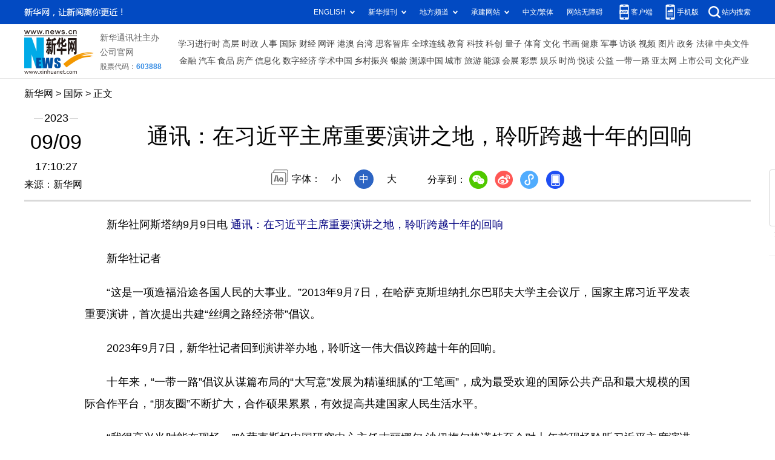

--- FILE ---
content_type: text/html; charset=utf-8
request_url: http://www.news.cn/world/2023-09/09/c_1129854354.htm
body_size: 4291
content:
<!DOCTYPE HTML>
<html>
<head>
<meta http-equiv="Content-Type" content="text/html; charset=utf-8" /><meta name="publishid" content="1129854354.12.1002.0"/><meta name="source" content="新华社"/><meta name="pageid" content="1198.11100.0.0.113667.0.0.0.0.0.11375.1129854354"/>
<meta name="apple-mobile-web-app-capable" content="yes" />
<meta name="apple-mobile-web-app-status-bar-style" content="black" />
<meta content="telephone=no" name="format-detection" />
<meta http-equiv="X-UA-Compatible" content="IE=edge" />
<meta content="width=device-width, initial-scale=1.0, minimum-scale=1.0, maximum-scale=1.0,user-scalable=no" name="viewport" />
<meta name="keywords" content="一带一路
" />
<meta name="description" content="通讯：在习近平主席重要演讲之地，聆听跨越十年的回响
---“这是一项造福沿途各国人民的大事业。”2013年9月7日，在哈萨克斯坦纳扎尔巴耶夫大学主会议厅，国家主席习近平发表重要演讲，首次提出共建“丝绸之路经济带”倡议。" />
<fjtignoreurl>
<script src="//www.news.cn/global/js/pageCore.js"></script>
<title>
通讯：在习近平主席重要演讲之地，聆听跨越十年的回响-新华网
</title>
</fjtignoreurl>
<link rel="stylesheet" href="//lib.xinhuanet.com/common/reset.css" />
<link rel="stylesheet" href="//lib.xinhuanet.com/swiper/swiper3.4.2/swiper.min.css" />
<link rel="stylesheet" href="//www.news.cn/2021detail/css/detail.css" />
<link rel="stylesheet" href="//www.news.cn/2021detail/css/detail-sanwu.css" />
<script src="http://res.wx.qq.com/open/js/jweixin-1.6.0.js"></script>
<script src="//lib.xinhuanet.com/common/share.js"></script>
<script src="//lib.xinhuanet.com/jquery/jquery1.12.4/jquery.min.js"></script>
</head>
<body>
<div class="fix-ewm domPC">
<img src="//www.xinhuanet.com/detail2020/images/ewm.png" width="94" alt="" />
<div class="fxd">
<span class="fxd-wx"></span>
<a href="javascript:void(0)" class="fxd-wb"></a>
<span class="fxd-xcx"></span>
<span class="fxd-khd"></span>
<div class="fxd-wx-ewm"><img /></div>
<div class="fxd-xcx-ewm"><img /></div>
<div class="fxd-khd-ewm"><img src="//www.xinhuanet.com/politics/newpage2020/images/qrcode-app.png" />
</div>
</div>
</div>
<div class="domPC">
<script src="//www.news.cn/2021homepro/scripts/smallTop.js"></script>
</div>
<div class="domMobile">
<script src="//www.news.cn/2021mobile/scripts/toppx.js"></script>
</div>
<fjtignoreurl>
<div class="header domPC">
<div class="header-top clearfix">
<div class="header-nav left"><a href="//www.xinhuanet.com/" target="_blank">新华网</a> > <a class="curColumn">时政</a> > 正文</div>
</div>
<div class="header-cont clearfix">
<div class="header-time left">
<span class="year"><em> 2023</em></span><span class="day"><em> 09</em>/<em> 09</em></span><span class="time"> 17:10:27</span>
</div>
<div class="source">
来源：新华网
</div>
<div class="head-line clearfix">
<h1>
<span class="title">
通讯：在习近平主席重要演讲之地，聆听跨越十年的回响
</span>
<span class="btn-audio"></span>
</h1>
<audio class="hide" id="audioDom" src="" loop></audio>
<div class="pageShare">
<div class="setFont">字体：
<span id="fontSmall">小</span>
<span id="fontNormal" class="active">中</span>
<span id="fontBig">大</span>
</div>
<div class="share">
分享到：<a href="javascript:void(0)" class="wx"></a><a href="javascript:void(0)" class="wb"></a><a href="javascript:void(0)" class="xcx"></a><a href="javascript:void(0)" class="khd"></a>
<div class="wx-ewm"><img /></div>
<div class="xcx-ewm"><img /></div>
<div class="khd-ewm"><img src="//www.xinhuanet.com/politics/newpage2020/images/qrcode-app.png" /></div>
</div>
</div>
</div>
</div>
</div>
<div class="mheader domMobile">
<h1>
<span class="title">
通讯：在习近平主席重要演讲之地，聆听跨越十年的回响
</span>
</h1>
<div class="info">
2023-09-09 17:10:27
<span>
来源：
新华网
</span>
</div>
</div>
</fjtignoreurl>
<div class="main clearfix">
<div class="main-left">
<fjtignoreurl>
<div id="detail">
<p>　　新华社阿斯塔纳9月9日电 <strong><font color="navy">通讯：在习近平主席重要演讲之地，聆听跨越十年的回响</font></strong></p>
<p>　　新华社记者</p>
<p>　　“这是一项造福沿途各国人民的大事业。”2013年9月7日，在哈萨克斯坦纳扎尔巴耶夫大学主会议厅，国家主席习近平发表重要演讲，首次提出共建“丝绸之路经济带”倡议。</p>
<p>　　2023年9月7日，新华社记者回到演讲举办地，聆听这一伟大倡议跨越十年的回响。</p>
<p>　　十年来，“一带一路”倡议从谋篇布局的“大写意”发展为精谨细腻的“工笔画”，成为最受欢迎的国际公共产品和最大规模的国际合作平台，“朋友圈”不断扩大，合作硕果累累，有效提高共建国家人民生活水平。</p>
<p>　　“我很高兴当时能在现场。”哈萨克斯坦中国研究中心主任古丽娜尔·沙伊梅尔格诺娃至今对十年前现场聆听习近平主席演讲记忆犹新。她回忆说，当时年轻的学生们坐在前排，演讲过程中听众都很振奋，现场一次又一次响起热烈掌声。</p>
<p>　　“习近平主席是一位很有远见卓识的领袖。”沙伊梅尔格诺娃说。在这位国际关系学者的观察中，十年来，共建“一带一路”合作向前推进，欧亚大陆互联互通建设成果显著。</p>
<p>　　“‘一带一路’倡议让我们用全新的视角看待这片土地。”哈萨克斯坦纳扎尔巴耶夫大学教务长办公室副教务长洛蕾塔·奥唐奈十年前也在现场聆听了习近平主席的演讲。</p>
<p>　　当年，奥唐奈刚从澳大利亚来到哈萨克斯坦，对这个中亚国家还不熟悉。而习近平主席的演讲，让这位外国学者对欧亚大陆和哈萨克斯坦的发展前景有了新的认知和期待。</p>
<p>　　奥唐奈向新华社记者回忆起一个暖心细节：习近平主席在演讲结束后，亲切细致地回答了现场年轻人提出的问题。“问答过程令人印象深刻。”奥唐奈说，“不是每个学生都能拥有这样与世界级领导人对话的机会。”</p>
<p>　　在哈萨克斯坦工作十年来，奥唐奈亲眼见证了共建“一带一路”助力哈萨克斯坦从“陆锁国”变成“陆联国”，获得重要发展机遇。她也更深刻地认识到，习近平主席提出的共建“一带一路”倡议蕴含着全局思维、长远思维。</p>
<p>　　“‘一带一路’提出十年后的今天，我们已经看到很多具体的项目和成果。”当年在现场聆听习近平主席演讲的纳扎尔巴耶夫大学前校长胜茂夫，是见证共建“一带一路”倡议从愿景变成现实的亲历者。</p>
<p>　　上海合作组织前秘书长弗拉基米尔·诺罗夫告诉新华社记者，习近平主席十年前首次提出共建“丝绸之路经济带”倡议堪称“历史性事件”。他说，“一带一路”建设倡导相互尊重、平等互利、公平正义，已得到国际社会广泛支持，并对推动欧亚大陆的全球化进程发挥了重要而关键的作用。</p>
<p>　　“这十年，是成功的十年。”哈萨克斯坦外交部国际关系委员会成员阿依达尔·阿姆列巴耶夫说。在他看来，得益于“一带一路”建设，哈萨克斯坦实现长足发展。十年来，共建“一带一路”倡议与哈萨克斯坦“光明之路”新经济政策对接不断深化，两国投资与产能合作项目遍地开花，惠及两国人民。</p>
<p>　　哈萨克斯坦教育科学部科学委员会东方研究所高级研究员叶尔金·拜达罗夫说，推进共建“一带一路”合作的过程中，中国和中亚人民携手展现出伟大的创造力，期待双方未来继续将其发扬光大。（记者眭黎曦、吴丹妮、赵嫣、张继业）</p>
<div id="articleEdit">
<span class="tiyi1 domPC">
<a href="javascript:void(0);" class="advise">【纠错】</a>
<div class="tiyi01" id="advisebox01" style="display:none">
<div>
<iframe id="jc_link1" style="width:600px;height:350px; float:left;" border="0" marginwidth="0" framespacing="0" marginheight="0" frameborder="0" noresize="" scrolling="no" vspale="0"></iframe>
</div>
<div class="tiyi03">
<div id="jc_close1" style="cursor:pointer"><img src="//www.xinhuanet.com/images/syicon/space.gif" width="24" height="24" border="0" />
</div>
</div>
</div>
</span>
<span class="editor">
【责任编辑:刘笑冬
】 
</span>
</div>
</div>
</fjtignoreurl>
<!--相关新闻-->

<!--下一篇-->
<div class="nextpage clearfix" style="display:none">
<div class="nextpage-tit">阅读下一篇：</div>
<div class="nextpage-cont"><a href="###"></a></div>
</div>
</div>
</div>
<div class="foot">
<script src="//lib.xinhuanet.com/common/foot.js"></script>
</div>
<div id="fontsize" style="display:none">

</div>
<div style="display:none" id="wxpic">

</div>
<fjtignoreurl>
<script>
//微信分享图功能
var wxfxPic = $.trim($("#wxpic").html());
var detaiWxPic = $("#wxsharepic").attr("src");
if(wxfxPic==""){
	wxfxPic = '//lib.xinhuanet.com/common/sharelogo.jpg';
}
if(detaiWxPic){
	var curPageSrc = window.location.href;
	//curPageSrc = "http://www.test.com/2021-02/07/c_1127074750.htm";
	//console.log("weizhi:",curPageSrc.lastIndexOf('/'))
	curPageSrc = curPageSrc.substring(0,curPageSrc.lastIndexOf('/')+1);
	//console.log("curPageSrc",curPageSrc);
	wxfxPic = curPageSrc + detaiWxPic;
	//console.log("wxfxPic",wxfxPic);
}
console.log("wxfxPic",wxfxPic);
var shareTitle = '通讯：在习近平主席重要演讲之地，聆听跨越十年的回响';
shareTitle = shareTitle.replace("<br />","");
wxConfig({
	title: shareTitle,
	desc: '新华网，让新闻离你更近！',
	link: window.location.href,
	imgUrl: wxfxPic 
});
</script>
</fjtignoreurl>
<script src="//www.news.cn/2021homepro/scripts/fixedNav.js"></script>
<script src="//www.news.cn/2021detail/js/xh-column.js"></script>
<script src="//www.news.cn/2021detail/js/detail-sanwu.js"></script>
<script src="//www.news.cn/2021detail/js/xh-video.js"></script>
<div style="display:none"><div id="fwl">010020030300000000000000011101091129854354</div><script type="text/javascript" src="//webd.home.news.cn/webdig.js?z=1"></script><script type="text/javascript">wd_paramtracker("_wdxid=010020030300000000000000011101091129854354")</script><noscript><img src="//webd.home.news.cn/1.gif?z=1&_wdxid=010020030300000000000000011101091129854354" border="0" /></noscript></div>   </body>
</html>


--- FILE ---
content_type: text/plain;charset=UTF-8
request_url: http://api.home.news.cn/wx/jsapi.do?callback=jQuery1124014227065058494315_1768949226383&mpId=390&url=http%3A%2F%2Fwww.news.cn%2Fworld%2F2023-09%2F09%2Fc_1129854354.htm&_=1768949226384
body_size: 309
content:
jQuery1124014227065058494315_1768949226383({"code":200,"description":"操作成功","content":{"signature":"27bbfde56454c9d5e5e8cdcc04ffb57629933614","appId":"wxbb5196cf19a1a1af","nonceStr":"6f7245f7f5914af0aae09acafafb67d3","url":"http://wwwnewscn/world/2023-09/09/c_1129854354htm","timestamp":1768949227}});